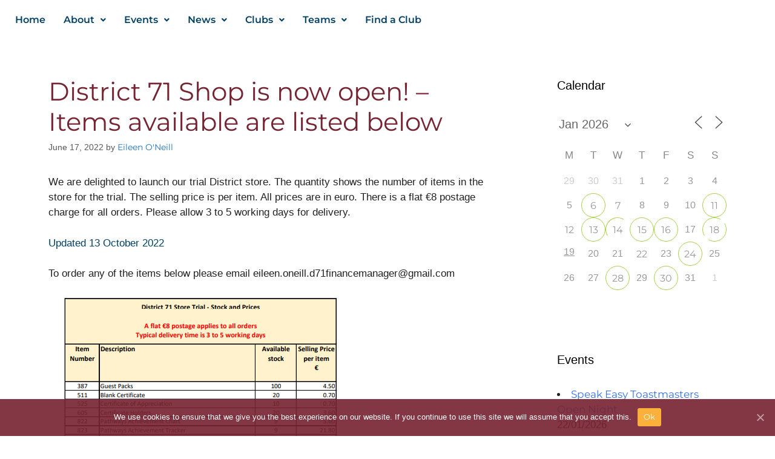

--- FILE ---
content_type: text/css
request_url: https://d71toastmasters.org/wp-content/uploads/elementor/css/post-1100.css?ver=1768723349
body_size: 2831
content:
.elementor-widget-divider{--divider-color:var( --e-global-color-secondary );}.elementor-widget-divider .elementor-divider__text{color:var( --e-global-color-secondary );font-family:var( --e-global-typography-secondary-font-family ), Sans-serif;font-weight:var( --e-global-typography-secondary-font-weight );}.elementor-widget-divider.elementor-view-stacked .elementor-icon{background-color:var( --e-global-color-secondary );}.elementor-widget-divider.elementor-view-framed .elementor-icon, .elementor-widget-divider.elementor-view-default .elementor-icon{color:var( --e-global-color-secondary );border-color:var( --e-global-color-secondary );}.elementor-widget-divider.elementor-view-framed .elementor-icon, .elementor-widget-divider.elementor-view-default .elementor-icon svg{fill:var( --e-global-color-secondary );}.elementor-1100 .elementor-element.elementor-element-59e495b{--divider-border-style:solid;--divider-color:#000;--divider-border-width:1px;}.elementor-1100 .elementor-element.elementor-element-59e495b .elementor-divider-separator{width:100%;}.elementor-1100 .elementor-element.elementor-element-59e495b .elementor-divider{padding-block-start:15px;padding-block-end:15px;}.elementor-widget-text-editor{font-family:var( --e-global-typography-text-font-family ), Sans-serif;font-weight:var( --e-global-typography-text-font-weight );color:var( --e-global-color-text );}.elementor-widget-text-editor.elementor-drop-cap-view-stacked .elementor-drop-cap{background-color:var( --e-global-color-primary );}.elementor-widget-text-editor.elementor-drop-cap-view-framed .elementor-drop-cap, .elementor-widget-text-editor.elementor-drop-cap-view-default .elementor-drop-cap{color:var( --e-global-color-primary );border-color:var( --e-global-color-primary );}.elementor-1100 .elementor-element.elementor-element-821cbfe{font-family:"Source Sans Pro", Sans-serif;font-size:9px;font-weight:400;}.elementor-widget-theme-site-logo .widget-image-caption{color:var( --e-global-color-text );font-family:var( --e-global-typography-text-font-family ), Sans-serif;font-weight:var( --e-global-typography-text-font-weight );}.elementor-1100 .elementor-element.elementor-element-f1eb5b3 > .elementor-widget-container{background-color:#FCF7F7;}.elementor-1100 .elementor-element.elementor-element-f1eb5b3 img{opacity:1;}.elementor-1100 .elementor-element.elementor-element-68aa86a{--grid-template-columns:repeat(0, auto);--grid-column-gap:46px;--grid-row-gap:0px;}.elementor-1100 .elementor-element.elementor-element-68aa86a .elementor-widget-container{text-align:center;}.elementor-1100 .elementor-element.elementor-element-68aa86a .elementor-social-icon{background-color:var( --e-global-color-primary );--icon-padding:0.8em;}.elementor-1100 .elementor-element.elementor-element-68aa86a .elementor-social-icon i{color:#FFFFFF;}.elementor-1100 .elementor-element.elementor-element-68aa86a .elementor-social-icon svg{fill:#FFFFFF;}

--- FILE ---
content_type: text/javascript
request_url: https://d71toastmasters.org/wp-content/plugins/zp-cookie-notice/assets/js/plugin.js?ver=0.2.3
body_size: 14112
content:

// cookieNotice
( function ( window, document, undefined ) {

	var cookieNotice = new function () {
		// cookie status
		this.cookiesAccepted = null;

		// notice container
		this.noticeContainer = null;

		// set cookie value
		this.setStatus = function ( cookieValue ) {
			var _this = this;

			// remove listening to scroll event
			if ( cnArgs.onScroll === '1' )
				window.removeEventListener( 'scroll', this.handleScroll );

			var date = new Date(),
				laterDate = new Date();

			// set cookie type and expiry time in seconds
			if ( cookieValue === 'accept' ) {
				cookieValue = 'true';
				laterDate.setTime( parseInt( date.getTime() ) + parseInt( cnArgs.cookieTime ) * 1000 );
			} else {
				cookieValue = 'false';
				laterDate.setTime( parseInt( date.getTime() ) + parseInt( cnArgs.cookieTimeRejected ) * 1000 );
			}

			// set cookie
			document.cookie = cnArgs.cookieName + '=' + cookieValue + ';expires=' + laterDate.toUTCString() + ';' + ( !!cnArgs.cookieDomain ? 'domain=' + cnArgs.cookieDomain + ';' : '' ) + ( !!cnArgs.cookiePath ? 'path=' + cnArgs.cookiePath + ';' : '' ) + ( cnArgs.secure === '1' ? 'secure;' : '' );

			//console.log(cnArgs.cookieName + '=' + cookieValue + ';expires=' + laterDate.toUTCString() + ';' + ( !!cnArgs.cookieDomain ? 'domain=' + cnArgs.cookieDomain + ';' : '' ) + ( !!cnArgs.cookiePath ? 'path=' + cnArgs.cookiePath + ';' : '' ) + ( cnArgs.secure === '1' ? 'secure;' : '' ));
			//console.log('ZP Cookie Notice : set cookie to ' + cookieValue);
			//console.log('Document.cookie : ' + document.cookie);

			// update global status
			this.cookiesAccepted = cookieValue === 'true';

			// trigger custom event
			var event = new CustomEvent(
				'setCookieNotice',
				{
					detail: {
						value: cookieValue,
						time: date,
						expires: laterDate,
						data: cnArgs
					}
				}
			);

			document.dispatchEvent( event );

			this.setBodyClass( [ 'cookies-set', cookieValue === 'true' ? 'cookies-accepted' : 'cookies-refused' ] );

			this.hideCookieNotice();

			// show revoke notice if enabled
			if ( cnArgs.revokeCookiesOpt === 'automatic' ) {
				// show cookie notice after the revoke is hidden
				this.noticeContainer.addEventListener( 'animationend', function handler() {
					_this.noticeContainer.removeEventListener( 'animationend', handler );
					_this.showRevokeNotice();
				} );
				this.noticeContainer.addEventListener( 'webkitAnimationEnd', function handler() {
					_this.noticeContainer.removeEventListener( 'webkitAnimationEnd', handler );
					_this.showRevokeNotice();
				} );
			}

			// redirect?
			if ( cnArgs.redirection === '1' && ( ( cookieValue === 'true' && this.cookiesAccepted === null ) || ( cookieValue !== this.cookiesAccepted && this.cookiesAccepted !== null ) ) ) {
				var url = window.location.protocol + '//',
					hostname = window.location.host + '/' + window.location.pathname;

				// enabled cache?
				if ( cnArgs.cache === '1' ) {
					url = url + hostname.replace( '//', '/' ) + ( window.location.search === '' ? '?' : window.location.search + '&' ) + 'cn-reloaded=1' + window.location.hash;

					window.location.href = url;
				} else {
					url = url + hostname.replace( '//', '/' ) + window.location.search + window.location.hash;

					window.location.reload( true );
				}

				return;
			}
		};

		// get cookie value
		this.getStatus = function ( bool ) {
			var value = "; " + document.cookie,
				parts = value.split( '; ' + cnArgs.cookieName + '=' );

			if ( parts.length === 2 ) {
				var val = parts.pop().split( ';' ).shift();

				//console.log('Val : ' + val);

				if ( bool )
					return val === 'true';
				else
					return val;
			} else
				return null;
		};

		// display cookie notice
		this.showCookieNotice = function () {
			var _this = this;

			// trigger custom event
			var event = new CustomEvent(
				'showCookieNotice',
				{
					detail: {
						data: cnArgs
					}
				}
			);

			document.dispatchEvent( event );

			this.noticeContainer.classList.remove( 'cookie-notice-hidden' );
			this.noticeContainer.classList.add( 'cn-animated' );
			this.noticeContainer.classList.add( 'cookie-notice-visible' );

			// detect animation
			this.noticeContainer.addEventListener( 'animationend', function handler() {
				_this.noticeContainer.removeEventListener( 'animationend', handler );
				_this.noticeContainer.classList.remove( 'cn-animated' );
			} );
			this.noticeContainer.addEventListener( 'webkitAnimationEnd', function handler() {
				_this.noticeContainer.removeEventListener( 'webkitAnimationEnd', handler );
				_this.noticeContainer.classList.remove( 'cn-animated' );
			} );
		};

		// hide cookie notice
		this.hideCookieNotice = function () {
			var _this = this;

			// trigger custom event
			var event = new CustomEvent(
				'hideCookieNotice',
				{
					detail: {
						data: cnArgs
					}
				}
			);

			document.dispatchEvent( event );

			this.noticeContainer.classList.add( 'cn-animated' );
			this.noticeContainer.classList.remove( 'cookie-notice-visible' );

			// detect animation
			this.noticeContainer.addEventListener( 'animationend', function handler() {
				_this.noticeContainer.removeEventListener( 'animationend', handler );
				_this.noticeContainer.classList.remove( 'cn-animated' );
				_this.noticeContainer.classList.add( 'cookie-notice-hidden' );
			} );
			this.noticeContainer.addEventListener( 'webkitAnimationEnd', function handler() {
				_this.noticeContainer.removeEventListener( 'webkitAnimationEnd', handler );
				_this.noticeContainer.classList.remove( 'cn-animated' );
				_this.noticeContainer.classList.add( 'cookie-notice-hidden' );
			} );
		};

		// display revoke notice
		this.showRevokeNotice = function () {
			var _this = this;

			// trigger custom event
			var event = new CustomEvent(
				'showRevokeNotice',
				{
					detail: {
						data: cnArgs
					}
				}
			);

			document.dispatchEvent( event );

			this.noticeContainer.classList.remove( 'cookie-revoke-hidden' );
			this.noticeContainer.classList.add( 'cn-animated' );
			this.noticeContainer.classList.add( 'cookie-revoke-visible' );

			// detect animation
			this.noticeContainer.addEventListener( 'animationend', function handler() {
				_this.noticeContainer.removeEventListener( 'animationend', handler );
				_this.noticeContainer.classList.remove( 'cn-animated' );
			} );
			this.noticeContainer.addEventListener( 'webkitAnimationEnd', function handler() {
				_this.noticeContainer.removeEventListener( 'webkitAnimationEnd', handler );
				_this.noticeContainer.classList.remove( 'cn-animated' );
			} );
		};

		// hide revoke notice
		this.hideRevokeNotice = function () {
			var _this = this;

			// trigger custom event
			var event = new CustomEvent(
				'hideRevokeNotice',
				{
					detail: {
						data: cnArgs
					}
				}
			);

			document.dispatchEvent( event );

			this.noticeContainer.classList.add( 'cn-animated' );
			this.noticeContainer.classList.remove( 'cookie-revoke-visible' );

			// detect animation
			this.noticeContainer.addEventListener( 'animationend', function handler() {
				_this.noticeContainer.removeEventListener( 'animationend', handler );
				_this.noticeContainer.classList.remove( 'cn-animated' );
				_this.noticeContainer.classList.add( 'cookie-revoke-hidden' );
			} );
			this.noticeContainer.addEventListener( 'webkitAnimationEnd', function handler() {
				_this.noticeContainer.removeEventListener( 'webkitAnimationEnd', handler );
				_this.noticeContainer.classList.remove( 'cn-animated' );
				_this.noticeContainer.classList.add( 'cookie-revoke-hidden' );
			} );
		};

		// change body classes
		this.setBodyClass = function ( classes ) {
			// remove body classes
			document.body.classList.remove( 'cookies-revoke' );
			document.body.classList.remove( 'cookies-accepted' );
			document.body.classList.remove( 'cookies-refused' );
			document.body.classList.remove( 'cookies-set' );
			document.body.classList.remove( 'cookies-not-set' );

			// add body classes
			for ( var i = 0; i < classes.length; i++ ) {
				document.body.classList.add( classes[i] );
			}
		};

		// handle mouse scrolling
		this.handleScroll = function () {
			var scrollTop = window.pageYOffset || ( document.documentElement || document.body.parentNode || document.body ).scrollTop

			// accept cookie
			if ( scrollTop > parseInt( cnArgs.onScrollOffset ) )
				this.setStatus( 'accept' );
		};

		// adjust the notice offset
		this.adjustOffset = function() {
			var adminbarContainer = document.getElementById( 'wpadminbar' ),
				adminbarOffset = 0;

			// adjust when admin bar is visible
			if ( cnArgs.position === 'top' && adminbarContainer !== null ) {
				adminbarOffset = adminbarContainer.offsetHeight;

				this.noticeContainer.style.top = adminbarOffset + 'px';
			}

		}

		// cross browser compatible closest function
		this.getClosest = function ( elem, selector ) {
			// element.matches() polyfill
			if ( !Element.prototype.matches ) {
				Element.prototype.matches =
					Element.prototype.matchesSelector ||
					Element.prototype.mozMatchesSelector ||
					Element.prototype.msMatchesSelector ||
					Element.prototype.oMatchesSelector ||
					Element.prototype.webkitMatchesSelector ||
					function ( s ) {
						var matches = ( this.document || this.ownerDocument ).querySelectorAll( s ),
							i = matches.length;
						while ( --i >= 0 && matches.item( i ) !== this ) {
						}
						return i > -1;
					};
			}

			// get the closest matching element
			for ( ; elem && elem !== document; elem = elem.parentNode ) {
				if ( elem.matches( selector ) )
					return elem;
			}

			return null;
		};

		// initialize
		this.init = function () {
			var _this = this;

			this.cookiesAccepted = this.getStatus( true );

			//console.log('cookiesAccepted : ' + this.cookiesAccepted);
			this.noticeContainer = document.getElementById( 'cookie-notice' );

			var cookieButtons = document.getElementsByClassName( 'cn-set-cookie' ),
				revokeButtons = document.getElementsByClassName( 'cn-revoke-cookie' ),
				closeIcon = document.getElementById( 'cn-close-notice' );

			// add effect class
			this.noticeContainer.classList.add( 'cn-effect-' + cnArgs.hideEffect );

			// adjust on init
			_this.adjustOffset();

			// adjust on resize
			window.addEventListener( 'resize', function( event ) {
				_this.adjustOffset();
			} );


			/*
			 // add refuse class
			 this.noticeContainer.classList.add( cnArgs.refuse === '1' ? 'cn-refuse-active' : 'cn-refuse-inactive' );

			 // add revoke class
			 if ( cnArgs.revokeCookies === '1' ) {
			 this.noticeContainer.classList.add( 'cn-revoke-active' );

			 // add revoke type class (manual or automatic)
			 this.noticeContainer.classList.add( 'cn-revoke-' + cnArgs.revokeCookiesOpt );
			 } else {
			 this.noticeContainer.classList.add( 'cn-revoke-inactive' );
			 }
			 */

			// check cookies status
			// ZIGPRESS: THIS WAS A NULL CHECK WHICH WAS INCORRECT!
			if ( this.cookiesAccepted !== true ) {
				// handle on scroll
				if ( cnArgs.onScroll === '1' )
					window.addEventListener( 'scroll', function ( e ) {
						_this.handleScroll();
					} );

				// handle on click
				if ( cnArgs.onClick === '1' )
					window.addEventListener( 'click', function ( e ) {
						var outerContainer = _this.getClosest( e.target, '#cookie-notice' );

						// accept notice if clicked element is not inside the container
						if ( outerContainer === null )
							_this.setStatus( 'accept' );
					}, true );

				this.setBodyClass( [ 'cookies-not-set' ] );

				// show cookie notice
				this.showCookieNotice();
			} else {
				this.setBodyClass( [ 'cookies-set', this.cookiesAccepted === true ? 'cookies-accepted' : 'cookies-refused' ] );

				// show revoke notice if enabled
				if ( cnArgs.revokeCookies === '1' && cnArgs.revokeCookiesOpt === 'automatic' )
					this.showRevokeNotice();
			}

			// handle cookie buttons click
			for ( var i = 0; i < cookieButtons.length; i++ ) {
				cookieButtons[i].addEventListener( 'click', function ( e ) {
					e.preventDefault();
					// Chrome double click event fix
					e.stopPropagation();

					_this.setStatus( this.dataset.cookieSet ); // this hooks into the data-cookie-set attribute of the button
				} );
			}

			// handle close icon
			if ( closeIcon !== 'null' ) {
				closeIcon.addEventListener( 'click', function ( e ) {
					e.preventDefault();
					// Chrome double click event fix
					e.stopPropagation();

					_this.setStatus( this.dataset.cookieSet );
				} );
			}

			// handle revoke buttons click
			for ( var i = 0; i < revokeButtons.length; i++ ) {
				revokeButtons[i].addEventListener( 'click', function ( e ) {
					e.preventDefault();

					_this.setStatus('refuse'); // ZIGPRESS

					// hide revoke notice
					if ( _this.noticeContainer.classList.contains( 'cookie-revoke-visible' ) ) {
						_this.hideRevokeNotice();

						// show cookie notice after the revoke is hidden
						_this.noticeContainer.addEventListener( 'animationend', function handler() {
							_this.noticeContainer.removeEventListener( 'animationend', handler );
							_this.showCookieNotice();
						} );
						_this.noticeContainer.addEventListener( 'webkitAnimationEnd', function handler() {
							_this.noticeContainer.removeEventListener( 'webkitAnimationEnd', handler );
							_this.showCookieNotice();
						} );
						// show cookie notice
					} else if ( _this.noticeContainer.classList.contains( 'cookie-notice-hidden' ) && _this.noticeContainer.classList.contains( 'cookie-revoke-hidden' ) ) {
						_this.showCookieNotice();
					}
				} );
			}
		};
	}

	// initialie plugin
	window.addEventListener( 'load', function () {
		cookieNotice.init();
	}, false );

} )( window, document, undefined );
